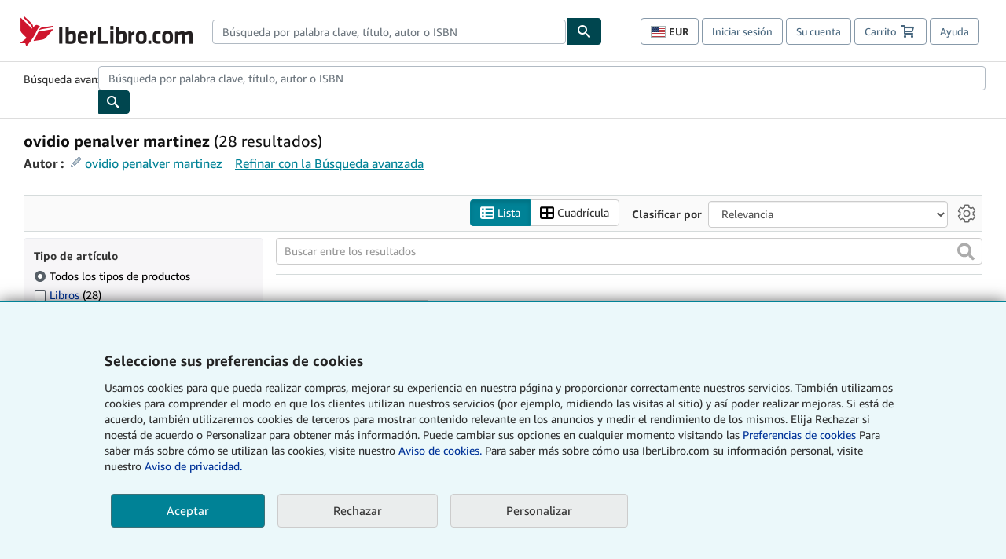

--- FILE ---
content_type: text/xml
request_url: https://sts.us-east-1.amazonaws.com/
body_size: 2023
content:
<AssumeRoleWithWebIdentityResponse xmlns="https://sts.amazonaws.com/doc/2011-06-15/">
  <AssumeRoleWithWebIdentityResult>
    <Audience>us-east-1:f13a4d50-4dfe-4d56-aef3-a044e663246b</Audience>
    <AssumedRoleUser>
      <AssumedRoleId>AROA3FLD2RDYFSLNWUNT7:cwr</AssumedRoleId>
      <Arn>arn:aws:sts::767397890288:assumed-role/rum-app-monitor-unauthenticated-role/cwr</Arn>
    </AssumedRoleUser>
    <Provider>cognito-identity.amazonaws.com</Provider>
    <Credentials>
      <AccessKeyId>ASIA3FLD2RDYD6DXW23Y</AccessKeyId>
      <SecretAccessKey>7RxJoFxhTVWcS1hdRD56H6328dyJAwTLL7Byxkjl</SecretAccessKey>
      <SessionToken>IQoJb3JpZ2luX2VjEF4aCXVzLWVhc3QtMSJHMEUCIDyvOW6+TSQzCyn8/axYlFjsHVDTUTfOT/H2M7EWskG4AiEAvmvNyxd72cTUWoVn27UuUBNF6P1p3x3KynNmNy8BLz8qhgMIJhAAGgw3NjczOTc4OTAyODgiDO77Ig1azgbS5fNZOirjAm8BM6MiZ8nU6oaQDBNkg9ozUxzhLUU1LpyCXiYKPjAbSVmiyeoZ7NGcQ/yOE/adLSq1GW+aiY2Ld9u98z7Po6tJACufv25m36uvrZql2pKYY7aW8a6/1EF+f2gJUWkuom3mAcOoO9JQLuyQ7H0ZXd9XeaFQtxVNmYRnE4XFJC3qDl74QOJgNFYZhvIMQ/z/Q/XrBQQKaWJVh2Zzwd/DWiUDw4gsEcEH9Hi7KUMSYuWScsSvHP/ubUlqLFJQXn3ZqUrNciOydZZBGgQ81opjDxGPAyKHAYF24rVr6VRnJonZkHwXhRttjOkq8GRXN9+Erz03ziNMJU+QKNKlYC668DCzR1qoc/b15tWW0vmBbZXnmZlm3yy5akreCT+mig2rH8FV9a8y4499WzMJBofAJPMu6GMq+XxjkGz0LUN+2g/2hvaMhFBjBjle6TBC4apJzu20ZyOhLv2DdjC4QoJUNxIx53Qw54ygywY6hQKBIGY5hSW/StNh1RLAKKC5RGF2a0+gZRbUKn8DclD8hFQ1/RCa//[base64]/kflipfpM73+fM8zHhfAcCsvIbc6neh9CsPJJiRQJI7JOtriBhopLDWY7GZ3x8PruSm5Exb7j5o1duKhQ0=</SessionToken>
      <Expiration>2026-01-14T22:11:03Z</Expiration>
    </Credentials>
    <SubjectFromWebIdentityToken>us-east-1:b2ac7a88-f009-cb3c-4e7a-896f82626b8f</SubjectFromWebIdentityToken>
  </AssumeRoleWithWebIdentityResult>
  <ResponseMetadata>
    <RequestId>c3aa2d38-2c6a-4f42-9d97-ec8204a9bc9f</RequestId>
  </ResponseMetadata>
</AssumeRoleWithWebIdentityResponse>
